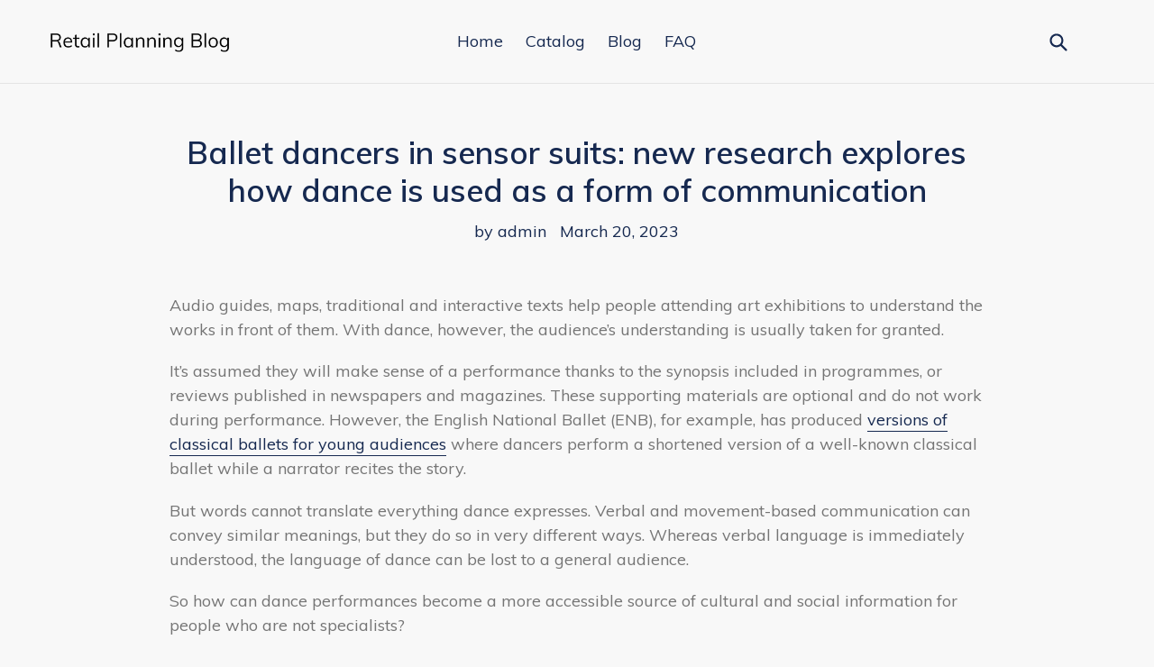

--- FILE ---
content_type: text/html; charset=utf-8
request_url: https://retailplanningblog.com/blogs/feed/ballet-dancers-in-sensor-suits-new-research-explores-how-dance-is-used-as-a-form-of-communication
body_size: 15172
content:
<!doctype html>
<!--[if IE 9]> <html class="ie9 no-js" lang="en"> <![endif]-->
<!--[if (gt IE 9)|!(IE)]><!--> <html class="no-js" lang="en"> <!--<![endif]-->
<head>
  
  <meta name="p:domain_verify" content="c4f6ca3717dea38f12b7a034e5c1d4f5"/>
  
  <meta charset="utf-8">
  <meta http-equiv="X-UA-Compatible" content="IE=edge,chrome=1">
  <meta name="viewport" content="width=device-width,initial-scale=1">
  <meta name="theme-color" content="#ff574f">
  <link rel="canonical" href="https://retailplanningblog.com/blogs/feed/ballet-dancers-in-sensor-suits-new-research-explores-how-dance-is-used-as-a-form-of-communication">

  

  
  <title>
    Ballet dancers in sensor suits: new research explores how dance is use
    
    
    
      &ndash; Retail Planning Blog
    
  </title>

  
    <meta name="description" content="Audio guides, maps, traditional and interactive texts help people attending art exhibitions to understand the works in front of them. With dance, however, the audience’s understanding is usually taken for granted. It’s assumed they will make sense of a performance thanks to the synopsis included in programmes, or revie">
  

  <!-- /snippets/social-meta-tags.liquid -->




<meta property="og:site_name" content="Retail Planning Blog">
<meta property="og:url" content="https://retailplanningblog.com/blogs/feed/ballet-dancers-in-sensor-suits-new-research-explores-how-dance-is-used-as-a-form-of-communication">
<meta property="og:title" content="Ballet dancers in sensor suits: new research explores how dance is used as a form of communication">
<meta property="og:type" content="article">
<meta property="og:description" content="Audio guides, maps, traditional and interactive texts help people attending art exhibitions to understand the works in front of them. With dance, however, the audience’s understanding is usually taken for granted.

It’s assumed they will make sense of a performance thanks to the synopsis included in programmes, or reviews published in newspapers and magazines. These supporting materials are optional and do not work during performance. However, the English National Ballet (ENB), for example, has produced versions of classical ballets for young audiences where dancers perform a shortened version of a well-known classical ballet while a narrator recites the story.

But words cannot translate everything dance expresses. Verbal and movement-based communication can convey similar meanings, but they do so in very different ways. Whereas verbal language is immediately understood, the language of dance can be lost to a general audience.

So how can dance performances become a more accessible source of cultural and social information for people who are not specialists?

Detecting communication

Our research group focuses on Kinesemiotics, the study of meaning made by movement, an area we are developing. Our project, called The Knesemiotic Body, is carried out at Loughborough University in collaboration with researchers at the University of Bremen and the ENB.

The Functional Grammar of Dance (FGD) explains how body parts create meaning by interacting with the space and the people surrounding dancers in a performance. We used it to annotate and interpret data collected from live dance rehearsals.

The FGD draws on linguistics and semiotic theories (how people communicate through signs) and is based on “projections”. Projections are the trajectories designed by dancers when extending their body parts towards meaningful portions of the performance space.

Projections connect extended body parts to surrounding people or objects, creating a meaningful visual interaction. Imagine a dancer moving towards a lake, painted on the backdrop of a stage. They extend an arm forward towards the lake and a leg backwards towards a stage prop representing a shed. That extended arm will mean “going to lake” while the leg will mean “coming from shed”.


            
            
              English National Ballet’s Junor Souza and Rebecca Blenkinsop wearing special movement sensors.
              M Zecca / Kinesemiotic Body website, Author provided
            
          

Projections can also be directed to the audience creating an “involving” effect. This is achieved, for example, when a dancer extends their arms towards the audience while facing them with their face and torso. This looks as if they are addressing them directly, acknowledging their presence and breaking the invisible wall between them.

Projections are like speech bubbles made by movement. Our research captured them through sensor suits that dancers wear during our data collection and we decoded them using the FGD. When we annotate the data produced by the suits, we basically fill those speech bubbles with meaning that people can understand without having background knowledge of dance. Our recordings and annotations capture not only movements, but also the intended meaning behind them.

During our sessions, we worked with two pairs of fantastic dancers: Junor Souza and Rebecca Blenkinsop from the ENB, and school graduates Elizabeth Riley and Jamie Constance.

We have achieved interesting results. By annotating choreography with our system, it is possible to discover patterns of movement-based communication. These patterns may not be immediately visible to the naked eye, but clearly inform the message the audience perceives.

We also found out that it is possible to study how movement patterns work in relation to costumes, which is especially interesting when choreographers experiment with innovative clothing and props.  

For example, we worked on the effects of movement combined with elastic cloth that covered a dancer’s body almost entirely.  This highlighted how a particular type of costume choice would impact on the expressive potential of movement.



Our data also highlighted how dancers playing the same role can create different versions of the same character according to variations they make in performing projections. For example, one dancer might decide to engage more with the audience than another by performing more projections that directly address the viewers.

We can also check how a dancer manages physical balance during a performance in relation to these projections, which is particularly clear in their legwork and footwork. This type of information can be particularly helpful for physical rehabilitation. 

An injury can deeply affect a dancer’s or an athlete’s ability to manage body balance and our annotation highlighted the specific choices a dancer makes when managing it. The information provided by our data annotation can therefore provide valuable information on how a dancer works towards recovery. 

In future our work will look at whether specific projections can help audiences with different degrees of familiarity with dance to engage with a dance performance more easily.
Arianna Maiorani receives funding from AHRC. Chun Liu does not work for, consult, own shares in or receive funding from any company or organisation that would benefit from this article, and has disclosed no relevant affiliations beyond their academic appointment.">

<meta property="og:image" content="http://retailplanningblog.com/cdn/shop/articles/48729c4debdf6743b7e440e79a9deff3_1200x1200.png?v=1679332524">
<meta property="og:image:secure_url" content="https://retailplanningblog.com/cdn/shop/articles/48729c4debdf6743b7e440e79a9deff3_1200x1200.png?v=1679332524">


<meta name="twitter:card" content="summary_large_image">
<meta name="twitter:title" content="Ballet dancers in sensor suits: new research explores how dance is used as a form of communication">
<meta name="twitter:description" content="Audio guides, maps, traditional and interactive texts help people attending art exhibitions to understand the works in front of them. With dance, however, the audience’s understanding is usually taken for granted.

It’s assumed they will make sense of a performance thanks to the synopsis included in programmes, or reviews published in newspapers and magazines. These supporting materials are optional and do not work during performance. However, the English National Ballet (ENB), for example, has produced versions of classical ballets for young audiences where dancers perform a shortened version of a well-known classical ballet while a narrator recites the story.

But words cannot translate everything dance expresses. Verbal and movement-based communication can convey similar meanings, but they do so in very different ways. Whereas verbal language is immediately understood, the language of dance can be lost to a general audience.

So how can dance performances become a more accessible source of cultural and social information for people who are not specialists?

Detecting communication

Our research group focuses on Kinesemiotics, the study of meaning made by movement, an area we are developing. Our project, called The Knesemiotic Body, is carried out at Loughborough University in collaboration with researchers at the University of Bremen and the ENB.

The Functional Grammar of Dance (FGD) explains how body parts create meaning by interacting with the space and the people surrounding dancers in a performance. We used it to annotate and interpret data collected from live dance rehearsals.

The FGD draws on linguistics and semiotic theories (how people communicate through signs) and is based on “projections”. Projections are the trajectories designed by dancers when extending their body parts towards meaningful portions of the performance space.

Projections connect extended body parts to surrounding people or objects, creating a meaningful visual interaction. Imagine a dancer moving towards a lake, painted on the backdrop of a stage. They extend an arm forward towards the lake and a leg backwards towards a stage prop representing a shed. That extended arm will mean “going to lake” while the leg will mean “coming from shed”.


            
            
              English National Ballet’s Junor Souza and Rebecca Blenkinsop wearing special movement sensors.
              M Zecca / Kinesemiotic Body website, Author provided
            
          

Projections can also be directed to the audience creating an “involving” effect. This is achieved, for example, when a dancer extends their arms towards the audience while facing them with their face and torso. This looks as if they are addressing them directly, acknowledging their presence and breaking the invisible wall between them.

Projections are like speech bubbles made by movement. Our research captured them through sensor suits that dancers wear during our data collection and we decoded them using the FGD. When we annotate the data produced by the suits, we basically fill those speech bubbles with meaning that people can understand without having background knowledge of dance. Our recordings and annotations capture not only movements, but also the intended meaning behind them.

During our sessions, we worked with two pairs of fantastic dancers: Junor Souza and Rebecca Blenkinsop from the ENB, and school graduates Elizabeth Riley and Jamie Constance.

We have achieved interesting results. By annotating choreography with our system, it is possible to discover patterns of movement-based communication. These patterns may not be immediately visible to the naked eye, but clearly inform the message the audience perceives.

We also found out that it is possible to study how movement patterns work in relation to costumes, which is especially interesting when choreographers experiment with innovative clothing and props.  

For example, we worked on the effects of movement combined with elastic cloth that covered a dancer’s body almost entirely.  This highlighted how a particular type of costume choice would impact on the expressive potential of movement.



Our data also highlighted how dancers playing the same role can create different versions of the same character according to variations they make in performing projections. For example, one dancer might decide to engage more with the audience than another by performing more projections that directly address the viewers.

We can also check how a dancer manages physical balance during a performance in relation to these projections, which is particularly clear in their legwork and footwork. This type of information can be particularly helpful for physical rehabilitation. 

An injury can deeply affect a dancer’s or an athlete’s ability to manage body balance and our annotation highlighted the specific choices a dancer makes when managing it. The information provided by our data annotation can therefore provide valuable information on how a dancer works towards recovery. 

In future our work will look at whether specific projections can help audiences with different degrees of familiarity with dance to engage with a dance performance more easily.
Arianna Maiorani receives funding from AHRC. Chun Liu does not work for, consult, own shares in or receive funding from any company or organisation that would benefit from this article, and has disclosed no relevant affiliations beyond their academic appointment.">


  <link href="//retailplanningblog.com/cdn/shop/t/2/assets/theme.scss.css?v=33431879205089106261656093007" rel="stylesheet" type="text/css" media="all" />
  

  <link href="//fonts.googleapis.com/css?family=Muli:400,700" rel="stylesheet" type="text/css" media="all" />


  

    <link href="//fonts.googleapis.com/css?family=Muli:600" rel="stylesheet" type="text/css" media="all" />
  



  <script>
    var theme = {
      strings: {
        addToCart: "Add to cart",
        soldOut: "Sold out",
        unavailable: "Unavailable",
        showMore: "Show More",
        showLess: "Show Less",
        addressError: "Error looking up that address",
        addressNoResults: "No results for that address",
        addressQueryLimit: "You have exceeded the Google API usage limit. Consider upgrading to a \u003ca href=\"https:\/\/developers.google.com\/maps\/premium\/usage-limits\"\u003ePremium Plan\u003c\/a\u003e.",
        authError: "There was a problem authenticating your Google Maps account."
      },
      moneyFormat: "${{amount}}"
    }

    document.documentElement.className = document.documentElement.className.replace('no-js', 'js');
  </script>

  <!--[if (lte IE 9) ]><script src="//retailplanningblog.com/cdn/shop/t/2/assets/match-media.min.js?v=22265819453975888031552573975" type="text/javascript"></script><![endif]-->

  

  <!--[if (gt IE 9)|!(IE)]><!--><script src="//retailplanningblog.com/cdn/shop/t/2/assets/lazysizes.js?v=68441465964607740661552573975" async="async"></script><!--<![endif]-->
  <!--[if lte IE 9]><script src="//retailplanningblog.com/cdn/shop/t/2/assets/lazysizes.min.js?v=182"></script><![endif]-->

  <!--[if (gt IE 9)|!(IE)]><!--><script src="//retailplanningblog.com/cdn/shop/t/2/assets/vendor.js?v=136118274122071307521552573976" defer="defer"></script><!--<![endif]-->
  <!--[if lte IE 9]><script src="//retailplanningblog.com/cdn/shop/t/2/assets/vendor.js?v=136118274122071307521552573976"></script><![endif]-->

  <!--[if (gt IE 9)|!(IE)]><!--><script src="//retailplanningblog.com/cdn/shop/t/2/assets/theme.js?v=175072609754299674291552573976" defer="defer"></script><!--<![endif]-->
  <!--[if lte IE 9]><script src="//retailplanningblog.com/cdn/shop/t/2/assets/theme.js?v=175072609754299674291552573976"></script><![endif]-->

  <script>window.performance && window.performance.mark && window.performance.mark('shopify.content_for_header.start');</script><meta id="shopify-digital-wallet" name="shopify-digital-wallet" content="/2086043694/digital_wallets/dialog">
<link rel="alternate" type="application/atom+xml" title="Feed" href="/blogs/feed.atom" />
<script async="async" src="/checkouts/internal/preloads.js?locale=en-US"></script>
<script id="shopify-features" type="application/json">{"accessToken":"6abbf3acf4d4d5a0eaf7f5d0b937ccbb","betas":["rich-media-storefront-analytics"],"domain":"retailplanningblog.com","predictiveSearch":true,"shopId":2086043694,"locale":"en"}</script>
<script>var Shopify = Shopify || {};
Shopify.shop = "retailplanningblog.myshopify.com";
Shopify.locale = "en";
Shopify.currency = {"active":"USD","rate":"1.0"};
Shopify.country = "US";
Shopify.theme = {"name":"debut-customized-08mar2019-0611am","id":34935537710,"schema_name":"Debut","schema_version":"2.2.1","theme_store_id":null,"role":"main"};
Shopify.theme.handle = "null";
Shopify.theme.style = {"id":null,"handle":null};
Shopify.cdnHost = "retailplanningblog.com/cdn";
Shopify.routes = Shopify.routes || {};
Shopify.routes.root = "/";</script>
<script type="module">!function(o){(o.Shopify=o.Shopify||{}).modules=!0}(window);</script>
<script>!function(o){function n(){var o=[];function n(){o.push(Array.prototype.slice.apply(arguments))}return n.q=o,n}var t=o.Shopify=o.Shopify||{};t.loadFeatures=n(),t.autoloadFeatures=n()}(window);</script>
<script id="shop-js-analytics" type="application/json">{"pageType":"article"}</script>
<script defer="defer" async type="module" src="//retailplanningblog.com/cdn/shopifycloud/shop-js/modules/v2/client.init-shop-cart-sync_BT-GjEfc.en.esm.js"></script>
<script defer="defer" async type="module" src="//retailplanningblog.com/cdn/shopifycloud/shop-js/modules/v2/chunk.common_D58fp_Oc.esm.js"></script>
<script defer="defer" async type="module" src="//retailplanningblog.com/cdn/shopifycloud/shop-js/modules/v2/chunk.modal_xMitdFEc.esm.js"></script>
<script type="module">
  await import("//retailplanningblog.com/cdn/shopifycloud/shop-js/modules/v2/client.init-shop-cart-sync_BT-GjEfc.en.esm.js");
await import("//retailplanningblog.com/cdn/shopifycloud/shop-js/modules/v2/chunk.common_D58fp_Oc.esm.js");
await import("//retailplanningblog.com/cdn/shopifycloud/shop-js/modules/v2/chunk.modal_xMitdFEc.esm.js");

  window.Shopify.SignInWithShop?.initShopCartSync?.({"fedCMEnabled":true,"windoidEnabled":true});

</script>
<script id="__st">var __st={"a":2086043694,"offset":-18000,"reqid":"ad67212b-beaf-43eb-877d-a3d465a2395a-1769403373","pageurl":"retailplanningblog.com\/blogs\/feed\/ballet-dancers-in-sensor-suits-new-research-explores-how-dance-is-used-as-a-form-of-communication","s":"articles-557009240110","u":"f647c5b049ff","p":"article","rtyp":"article","rid":557009240110};</script>
<script>window.ShopifyPaypalV4VisibilityTracking = true;</script>
<script id="captcha-bootstrap">!function(){'use strict';const t='contact',e='account',n='new_comment',o=[[t,t],['blogs',n],['comments',n],[t,'customer']],c=[[e,'customer_login'],[e,'guest_login'],[e,'recover_customer_password'],[e,'create_customer']],r=t=>t.map((([t,e])=>`form[action*='/${t}']:not([data-nocaptcha='true']) input[name='form_type'][value='${e}']`)).join(','),a=t=>()=>t?[...document.querySelectorAll(t)].map((t=>t.form)):[];function s(){const t=[...o],e=r(t);return a(e)}const i='password',u='form_key',d=['recaptcha-v3-token','g-recaptcha-response','h-captcha-response',i],f=()=>{try{return window.sessionStorage}catch{return}},m='__shopify_v',_=t=>t.elements[u];function p(t,e,n=!1){try{const o=window.sessionStorage,c=JSON.parse(o.getItem(e)),{data:r}=function(t){const{data:e,action:n}=t;return t[m]||n?{data:e,action:n}:{data:t,action:n}}(c);for(const[e,n]of Object.entries(r))t.elements[e]&&(t.elements[e].value=n);n&&o.removeItem(e)}catch(o){console.error('form repopulation failed',{error:o})}}const l='form_type',E='cptcha';function T(t){t.dataset[E]=!0}const w=window,h=w.document,L='Shopify',v='ce_forms',y='captcha';let A=!1;((t,e)=>{const n=(g='f06e6c50-85a8-45c8-87d0-21a2b65856fe',I='https://cdn.shopify.com/shopifycloud/storefront-forms-hcaptcha/ce_storefront_forms_captcha_hcaptcha.v1.5.2.iife.js',D={infoText:'Protected by hCaptcha',privacyText:'Privacy',termsText:'Terms'},(t,e,n)=>{const o=w[L][v],c=o.bindForm;if(c)return c(t,g,e,D).then(n);var r;o.q.push([[t,g,e,D],n]),r=I,A||(h.body.append(Object.assign(h.createElement('script'),{id:'captcha-provider',async:!0,src:r})),A=!0)});var g,I,D;w[L]=w[L]||{},w[L][v]=w[L][v]||{},w[L][v].q=[],w[L][y]=w[L][y]||{},w[L][y].protect=function(t,e){n(t,void 0,e),T(t)},Object.freeze(w[L][y]),function(t,e,n,w,h,L){const[v,y,A,g]=function(t,e,n){const i=e?o:[],u=t?c:[],d=[...i,...u],f=r(d),m=r(i),_=r(d.filter((([t,e])=>n.includes(e))));return[a(f),a(m),a(_),s()]}(w,h,L),I=t=>{const e=t.target;return e instanceof HTMLFormElement?e:e&&e.form},D=t=>v().includes(t);t.addEventListener('submit',(t=>{const e=I(t);if(!e)return;const n=D(e)&&!e.dataset.hcaptchaBound&&!e.dataset.recaptchaBound,o=_(e),c=g().includes(e)&&(!o||!o.value);(n||c)&&t.preventDefault(),c&&!n&&(function(t){try{if(!f())return;!function(t){const e=f();if(!e)return;const n=_(t);if(!n)return;const o=n.value;o&&e.removeItem(o)}(t);const e=Array.from(Array(32),(()=>Math.random().toString(36)[2])).join('');!function(t,e){_(t)||t.append(Object.assign(document.createElement('input'),{type:'hidden',name:u})),t.elements[u].value=e}(t,e),function(t,e){const n=f();if(!n)return;const o=[...t.querySelectorAll(`input[type='${i}']`)].map((({name:t})=>t)),c=[...d,...o],r={};for(const[a,s]of new FormData(t).entries())c.includes(a)||(r[a]=s);n.setItem(e,JSON.stringify({[m]:1,action:t.action,data:r}))}(t,e)}catch(e){console.error('failed to persist form',e)}}(e),e.submit())}));const S=(t,e)=>{t&&!t.dataset[E]&&(n(t,e.some((e=>e===t))),T(t))};for(const o of['focusin','change'])t.addEventListener(o,(t=>{const e=I(t);D(e)&&S(e,y())}));const B=e.get('form_key'),M=e.get(l),P=B&&M;t.addEventListener('DOMContentLoaded',(()=>{const t=y();if(P)for(const e of t)e.elements[l].value===M&&p(e,B);[...new Set([...A(),...v().filter((t=>'true'===t.dataset.shopifyCaptcha))])].forEach((e=>S(e,t)))}))}(h,new URLSearchParams(w.location.search),n,t,e,['guest_login'])})(!0,!0)}();</script>
<script integrity="sha256-4kQ18oKyAcykRKYeNunJcIwy7WH5gtpwJnB7kiuLZ1E=" data-source-attribution="shopify.loadfeatures" defer="defer" src="//retailplanningblog.com/cdn/shopifycloud/storefront/assets/storefront/load_feature-a0a9edcb.js" crossorigin="anonymous"></script>
<script data-source-attribution="shopify.dynamic_checkout.dynamic.init">var Shopify=Shopify||{};Shopify.PaymentButton=Shopify.PaymentButton||{isStorefrontPortableWallets:!0,init:function(){window.Shopify.PaymentButton.init=function(){};var t=document.createElement("script");t.src="https://retailplanningblog.com/cdn/shopifycloud/portable-wallets/latest/portable-wallets.en.js",t.type="module",document.head.appendChild(t)}};
</script>
<script data-source-attribution="shopify.dynamic_checkout.buyer_consent">
  function portableWalletsHideBuyerConsent(e){var t=document.getElementById("shopify-buyer-consent"),n=document.getElementById("shopify-subscription-policy-button");t&&n&&(t.classList.add("hidden"),t.setAttribute("aria-hidden","true"),n.removeEventListener("click",e))}function portableWalletsShowBuyerConsent(e){var t=document.getElementById("shopify-buyer-consent"),n=document.getElementById("shopify-subscription-policy-button");t&&n&&(t.classList.remove("hidden"),t.removeAttribute("aria-hidden"),n.addEventListener("click",e))}window.Shopify?.PaymentButton&&(window.Shopify.PaymentButton.hideBuyerConsent=portableWalletsHideBuyerConsent,window.Shopify.PaymentButton.showBuyerConsent=portableWalletsShowBuyerConsent);
</script>
<script data-source-attribution="shopify.dynamic_checkout.cart.bootstrap">document.addEventListener("DOMContentLoaded",(function(){function t(){return document.querySelector("shopify-accelerated-checkout-cart, shopify-accelerated-checkout")}if(t())Shopify.PaymentButton.init();else{new MutationObserver((function(e,n){t()&&(Shopify.PaymentButton.init(),n.disconnect())})).observe(document.body,{childList:!0,subtree:!0})}}));
</script>

<script>window.performance && window.performance.mark && window.performance.mark('shopify.content_for_header.end');</script>
<link href="https://monorail-edge.shopifysvc.com" rel="dns-prefetch">
<script>(function(){if ("sendBeacon" in navigator && "performance" in window) {try {var session_token_from_headers = performance.getEntriesByType('navigation')[0].serverTiming.find(x => x.name == '_s').description;} catch {var session_token_from_headers = undefined;}var session_cookie_matches = document.cookie.match(/_shopify_s=([^;]*)/);var session_token_from_cookie = session_cookie_matches && session_cookie_matches.length === 2 ? session_cookie_matches[1] : "";var session_token = session_token_from_headers || session_token_from_cookie || "";function handle_abandonment_event(e) {var entries = performance.getEntries().filter(function(entry) {return /monorail-edge.shopifysvc.com/.test(entry.name);});if (!window.abandonment_tracked && entries.length === 0) {window.abandonment_tracked = true;var currentMs = Date.now();var navigation_start = performance.timing.navigationStart;var payload = {shop_id: 2086043694,url: window.location.href,navigation_start,duration: currentMs - navigation_start,session_token,page_type: "article"};window.navigator.sendBeacon("https://monorail-edge.shopifysvc.com/v1/produce", JSON.stringify({schema_id: "online_store_buyer_site_abandonment/1.1",payload: payload,metadata: {event_created_at_ms: currentMs,event_sent_at_ms: currentMs}}));}}window.addEventListener('pagehide', handle_abandonment_event);}}());</script>
<script id="web-pixels-manager-setup">(function e(e,d,r,n,o){if(void 0===o&&(o={}),!Boolean(null===(a=null===(i=window.Shopify)||void 0===i?void 0:i.analytics)||void 0===a?void 0:a.replayQueue)){var i,a;window.Shopify=window.Shopify||{};var t=window.Shopify;t.analytics=t.analytics||{};var s=t.analytics;s.replayQueue=[],s.publish=function(e,d,r){return s.replayQueue.push([e,d,r]),!0};try{self.performance.mark("wpm:start")}catch(e){}var l=function(){var e={modern:/Edge?\/(1{2}[4-9]|1[2-9]\d|[2-9]\d{2}|\d{4,})\.\d+(\.\d+|)|Firefox\/(1{2}[4-9]|1[2-9]\d|[2-9]\d{2}|\d{4,})\.\d+(\.\d+|)|Chrom(ium|e)\/(9{2}|\d{3,})\.\d+(\.\d+|)|(Maci|X1{2}).+ Version\/(15\.\d+|(1[6-9]|[2-9]\d|\d{3,})\.\d+)([,.]\d+|)( \(\w+\)|)( Mobile\/\w+|) Safari\/|Chrome.+OPR\/(9{2}|\d{3,})\.\d+\.\d+|(CPU[ +]OS|iPhone[ +]OS|CPU[ +]iPhone|CPU IPhone OS|CPU iPad OS)[ +]+(15[._]\d+|(1[6-9]|[2-9]\d|\d{3,})[._]\d+)([._]\d+|)|Android:?[ /-](13[3-9]|1[4-9]\d|[2-9]\d{2}|\d{4,})(\.\d+|)(\.\d+|)|Android.+Firefox\/(13[5-9]|1[4-9]\d|[2-9]\d{2}|\d{4,})\.\d+(\.\d+|)|Android.+Chrom(ium|e)\/(13[3-9]|1[4-9]\d|[2-9]\d{2}|\d{4,})\.\d+(\.\d+|)|SamsungBrowser\/([2-9]\d|\d{3,})\.\d+/,legacy:/Edge?\/(1[6-9]|[2-9]\d|\d{3,})\.\d+(\.\d+|)|Firefox\/(5[4-9]|[6-9]\d|\d{3,})\.\d+(\.\d+|)|Chrom(ium|e)\/(5[1-9]|[6-9]\d|\d{3,})\.\d+(\.\d+|)([\d.]+$|.*Safari\/(?![\d.]+ Edge\/[\d.]+$))|(Maci|X1{2}).+ Version\/(10\.\d+|(1[1-9]|[2-9]\d|\d{3,})\.\d+)([,.]\d+|)( \(\w+\)|)( Mobile\/\w+|) Safari\/|Chrome.+OPR\/(3[89]|[4-9]\d|\d{3,})\.\d+\.\d+|(CPU[ +]OS|iPhone[ +]OS|CPU[ +]iPhone|CPU IPhone OS|CPU iPad OS)[ +]+(10[._]\d+|(1[1-9]|[2-9]\d|\d{3,})[._]\d+)([._]\d+|)|Android:?[ /-](13[3-9]|1[4-9]\d|[2-9]\d{2}|\d{4,})(\.\d+|)(\.\d+|)|Mobile Safari.+OPR\/([89]\d|\d{3,})\.\d+\.\d+|Android.+Firefox\/(13[5-9]|1[4-9]\d|[2-9]\d{2}|\d{4,})\.\d+(\.\d+|)|Android.+Chrom(ium|e)\/(13[3-9]|1[4-9]\d|[2-9]\d{2}|\d{4,})\.\d+(\.\d+|)|Android.+(UC? ?Browser|UCWEB|U3)[ /]?(15\.([5-9]|\d{2,})|(1[6-9]|[2-9]\d|\d{3,})\.\d+)\.\d+|SamsungBrowser\/(5\.\d+|([6-9]|\d{2,})\.\d+)|Android.+MQ{2}Browser\/(14(\.(9|\d{2,})|)|(1[5-9]|[2-9]\d|\d{3,})(\.\d+|))(\.\d+|)|K[Aa][Ii]OS\/(3\.\d+|([4-9]|\d{2,})\.\d+)(\.\d+|)/},d=e.modern,r=e.legacy,n=navigator.userAgent;return n.match(d)?"modern":n.match(r)?"legacy":"unknown"}(),u="modern"===l?"modern":"legacy",c=(null!=n?n:{modern:"",legacy:""})[u],f=function(e){return[e.baseUrl,"/wpm","/b",e.hashVersion,"modern"===e.buildTarget?"m":"l",".js"].join("")}({baseUrl:d,hashVersion:r,buildTarget:u}),m=function(e){var d=e.version,r=e.bundleTarget,n=e.surface,o=e.pageUrl,i=e.monorailEndpoint;return{emit:function(e){var a=e.status,t=e.errorMsg,s=(new Date).getTime(),l=JSON.stringify({metadata:{event_sent_at_ms:s},events:[{schema_id:"web_pixels_manager_load/3.1",payload:{version:d,bundle_target:r,page_url:o,status:a,surface:n,error_msg:t},metadata:{event_created_at_ms:s}}]});if(!i)return console&&console.warn&&console.warn("[Web Pixels Manager] No Monorail endpoint provided, skipping logging."),!1;try{return self.navigator.sendBeacon.bind(self.navigator)(i,l)}catch(e){}var u=new XMLHttpRequest;try{return u.open("POST",i,!0),u.setRequestHeader("Content-Type","text/plain"),u.send(l),!0}catch(e){return console&&console.warn&&console.warn("[Web Pixels Manager] Got an unhandled error while logging to Monorail."),!1}}}}({version:r,bundleTarget:l,surface:e.surface,pageUrl:self.location.href,monorailEndpoint:e.monorailEndpoint});try{o.browserTarget=l,function(e){var d=e.src,r=e.async,n=void 0===r||r,o=e.onload,i=e.onerror,a=e.sri,t=e.scriptDataAttributes,s=void 0===t?{}:t,l=document.createElement("script"),u=document.querySelector("head"),c=document.querySelector("body");if(l.async=n,l.src=d,a&&(l.integrity=a,l.crossOrigin="anonymous"),s)for(var f in s)if(Object.prototype.hasOwnProperty.call(s,f))try{l.dataset[f]=s[f]}catch(e){}if(o&&l.addEventListener("load",o),i&&l.addEventListener("error",i),u)u.appendChild(l);else{if(!c)throw new Error("Did not find a head or body element to append the script");c.appendChild(l)}}({src:f,async:!0,onload:function(){if(!function(){var e,d;return Boolean(null===(d=null===(e=window.Shopify)||void 0===e?void 0:e.analytics)||void 0===d?void 0:d.initialized)}()){var d=window.webPixelsManager.init(e)||void 0;if(d){var r=window.Shopify.analytics;r.replayQueue.forEach((function(e){var r=e[0],n=e[1],o=e[2];d.publishCustomEvent(r,n,o)})),r.replayQueue=[],r.publish=d.publishCustomEvent,r.visitor=d.visitor,r.initialized=!0}}},onerror:function(){return m.emit({status:"failed",errorMsg:"".concat(f," has failed to load")})},sri:function(e){var d=/^sha384-[A-Za-z0-9+/=]+$/;return"string"==typeof e&&d.test(e)}(c)?c:"",scriptDataAttributes:o}),m.emit({status:"loading"})}catch(e){m.emit({status:"failed",errorMsg:(null==e?void 0:e.message)||"Unknown error"})}}})({shopId: 2086043694,storefrontBaseUrl: "https://retailplanningblog.com",extensionsBaseUrl: "https://extensions.shopifycdn.com/cdn/shopifycloud/web-pixels-manager",monorailEndpoint: "https://monorail-edge.shopifysvc.com/unstable/produce_batch",surface: "storefront-renderer",enabledBetaFlags: ["2dca8a86"],webPixelsConfigList: [{"id":"shopify-app-pixel","configuration":"{}","eventPayloadVersion":"v1","runtimeContext":"STRICT","scriptVersion":"0450","apiClientId":"shopify-pixel","type":"APP","privacyPurposes":["ANALYTICS","MARKETING"]},{"id":"shopify-custom-pixel","eventPayloadVersion":"v1","runtimeContext":"LAX","scriptVersion":"0450","apiClientId":"shopify-pixel","type":"CUSTOM","privacyPurposes":["ANALYTICS","MARKETING"]}],isMerchantRequest: false,initData: {"shop":{"name":"Retail Planning Blog","paymentSettings":{"currencyCode":"USD"},"myshopifyDomain":"retailplanningblog.myshopify.com","countryCode":"US","storefrontUrl":"https:\/\/retailplanningblog.com"},"customer":null,"cart":null,"checkout":null,"productVariants":[],"purchasingCompany":null},},"https://retailplanningblog.com/cdn","fcfee988w5aeb613cpc8e4bc33m6693e112",{"modern":"","legacy":""},{"shopId":"2086043694","storefrontBaseUrl":"https:\/\/retailplanningblog.com","extensionBaseUrl":"https:\/\/extensions.shopifycdn.com\/cdn\/shopifycloud\/web-pixels-manager","surface":"storefront-renderer","enabledBetaFlags":"[\"2dca8a86\"]","isMerchantRequest":"false","hashVersion":"fcfee988w5aeb613cpc8e4bc33m6693e112","publish":"custom","events":"[[\"page_viewed\",{}]]"});</script><script>
  window.ShopifyAnalytics = window.ShopifyAnalytics || {};
  window.ShopifyAnalytics.meta = window.ShopifyAnalytics.meta || {};
  window.ShopifyAnalytics.meta.currency = 'USD';
  var meta = {"page":{"pageType":"article","resourceType":"article","resourceId":557009240110,"requestId":"ad67212b-beaf-43eb-877d-a3d465a2395a-1769403373"}};
  for (var attr in meta) {
    window.ShopifyAnalytics.meta[attr] = meta[attr];
  }
</script>
<script class="analytics">
  (function () {
    var customDocumentWrite = function(content) {
      var jquery = null;

      if (window.jQuery) {
        jquery = window.jQuery;
      } else if (window.Checkout && window.Checkout.$) {
        jquery = window.Checkout.$;
      }

      if (jquery) {
        jquery('body').append(content);
      }
    };

    var hasLoggedConversion = function(token) {
      if (token) {
        return document.cookie.indexOf('loggedConversion=' + token) !== -1;
      }
      return false;
    }

    var setCookieIfConversion = function(token) {
      if (token) {
        var twoMonthsFromNow = new Date(Date.now());
        twoMonthsFromNow.setMonth(twoMonthsFromNow.getMonth() + 2);

        document.cookie = 'loggedConversion=' + token + '; expires=' + twoMonthsFromNow;
      }
    }

    var trekkie = window.ShopifyAnalytics.lib = window.trekkie = window.trekkie || [];
    if (trekkie.integrations) {
      return;
    }
    trekkie.methods = [
      'identify',
      'page',
      'ready',
      'track',
      'trackForm',
      'trackLink'
    ];
    trekkie.factory = function(method) {
      return function() {
        var args = Array.prototype.slice.call(arguments);
        args.unshift(method);
        trekkie.push(args);
        return trekkie;
      };
    };
    for (var i = 0; i < trekkie.methods.length; i++) {
      var key = trekkie.methods[i];
      trekkie[key] = trekkie.factory(key);
    }
    trekkie.load = function(config) {
      trekkie.config = config || {};
      trekkie.config.initialDocumentCookie = document.cookie;
      var first = document.getElementsByTagName('script')[0];
      var script = document.createElement('script');
      script.type = 'text/javascript';
      script.onerror = function(e) {
        var scriptFallback = document.createElement('script');
        scriptFallback.type = 'text/javascript';
        scriptFallback.onerror = function(error) {
                var Monorail = {
      produce: function produce(monorailDomain, schemaId, payload) {
        var currentMs = new Date().getTime();
        var event = {
          schema_id: schemaId,
          payload: payload,
          metadata: {
            event_created_at_ms: currentMs,
            event_sent_at_ms: currentMs
          }
        };
        return Monorail.sendRequest("https://" + monorailDomain + "/v1/produce", JSON.stringify(event));
      },
      sendRequest: function sendRequest(endpointUrl, payload) {
        // Try the sendBeacon API
        if (window && window.navigator && typeof window.navigator.sendBeacon === 'function' && typeof window.Blob === 'function' && !Monorail.isIos12()) {
          var blobData = new window.Blob([payload], {
            type: 'text/plain'
          });

          if (window.navigator.sendBeacon(endpointUrl, blobData)) {
            return true;
          } // sendBeacon was not successful

        } // XHR beacon

        var xhr = new XMLHttpRequest();

        try {
          xhr.open('POST', endpointUrl);
          xhr.setRequestHeader('Content-Type', 'text/plain');
          xhr.send(payload);
        } catch (e) {
          console.log(e);
        }

        return false;
      },
      isIos12: function isIos12() {
        return window.navigator.userAgent.lastIndexOf('iPhone; CPU iPhone OS 12_') !== -1 || window.navigator.userAgent.lastIndexOf('iPad; CPU OS 12_') !== -1;
      }
    };
    Monorail.produce('monorail-edge.shopifysvc.com',
      'trekkie_storefront_load_errors/1.1',
      {shop_id: 2086043694,
      theme_id: 34935537710,
      app_name: "storefront",
      context_url: window.location.href,
      source_url: "//retailplanningblog.com/cdn/s/trekkie.storefront.8d95595f799fbf7e1d32231b9a28fd43b70c67d3.min.js"});

        };
        scriptFallback.async = true;
        scriptFallback.src = '//retailplanningblog.com/cdn/s/trekkie.storefront.8d95595f799fbf7e1d32231b9a28fd43b70c67d3.min.js';
        first.parentNode.insertBefore(scriptFallback, first);
      };
      script.async = true;
      script.src = '//retailplanningblog.com/cdn/s/trekkie.storefront.8d95595f799fbf7e1d32231b9a28fd43b70c67d3.min.js';
      first.parentNode.insertBefore(script, first);
    };
    trekkie.load(
      {"Trekkie":{"appName":"storefront","development":false,"defaultAttributes":{"shopId":2086043694,"isMerchantRequest":null,"themeId":34935537710,"themeCityHash":"6801698591677275120","contentLanguage":"en","currency":"USD","eventMetadataId":"ec9c63b7-3064-486a-88c7-e7a71045f4dd"},"isServerSideCookieWritingEnabled":true,"monorailRegion":"shop_domain","enabledBetaFlags":["65f19447"]},"Session Attribution":{},"S2S":{"facebookCapiEnabled":false,"source":"trekkie-storefront-renderer","apiClientId":580111}}
    );

    var loaded = false;
    trekkie.ready(function() {
      if (loaded) return;
      loaded = true;

      window.ShopifyAnalytics.lib = window.trekkie;

      var originalDocumentWrite = document.write;
      document.write = customDocumentWrite;
      try { window.ShopifyAnalytics.merchantGoogleAnalytics.call(this); } catch(error) {};
      document.write = originalDocumentWrite;

      window.ShopifyAnalytics.lib.page(null,{"pageType":"article","resourceType":"article","resourceId":557009240110,"requestId":"ad67212b-beaf-43eb-877d-a3d465a2395a-1769403373","shopifyEmitted":true});

      var match = window.location.pathname.match(/checkouts\/(.+)\/(thank_you|post_purchase)/)
      var token = match? match[1]: undefined;
      if (!hasLoggedConversion(token)) {
        setCookieIfConversion(token);
        
      }
    });


        var eventsListenerScript = document.createElement('script');
        eventsListenerScript.async = true;
        eventsListenerScript.src = "//retailplanningblog.com/cdn/shopifycloud/storefront/assets/shop_events_listener-3da45d37.js";
        document.getElementsByTagName('head')[0].appendChild(eventsListenerScript);

})();</script>
<script
  defer
  src="https://retailplanningblog.com/cdn/shopifycloud/perf-kit/shopify-perf-kit-3.0.4.min.js"
  data-application="storefront-renderer"
  data-shop-id="2086043694"
  data-render-region="gcp-us-east1"
  data-page-type="article"
  data-theme-instance-id="34935537710"
  data-theme-name="Debut"
  data-theme-version="2.2.1"
  data-monorail-region="shop_domain"
  data-resource-timing-sampling-rate="10"
  data-shs="true"
  data-shs-beacon="true"
  data-shs-export-with-fetch="true"
  data-shs-logs-sample-rate="1"
  data-shs-beacon-endpoint="https://retailplanningblog.com/api/collect"
></script>
</head>

<body class="template-article">

  <a class="in-page-link visually-hidden skip-link" href="#MainContent">Skip to content</a>

  <div id="SearchDrawer" class="search-bar drawer drawer--top">
    <div class="search-bar__table">
      <div class="search-bar__table-cell search-bar__form-wrapper">
        <form class="search search-bar__form" action="/search" method="get" role="search">
          <button class="search-bar__submit search__submit btn--link" type="submit">
            <svg aria-hidden="true" focusable="false" role="presentation" class="icon icon-search" viewBox="0 0 37 40"><path d="M35.6 36l-9.8-9.8c4.1-5.4 3.6-13.2-1.3-18.1-5.4-5.4-14.2-5.4-19.7 0-5.4 5.4-5.4 14.2 0 19.7 2.6 2.6 6.1 4.1 9.8 4.1 3 0 5.9-1 8.3-2.8l9.8 9.8c.4.4.9.6 1.4.6s1-.2 1.4-.6c.9-.9.9-2.1.1-2.9zm-20.9-8.2c-2.6 0-5.1-1-7-2.9-3.9-3.9-3.9-10.1 0-14C9.6 9 12.2 8 14.7 8s5.1 1 7 2.9c3.9 3.9 3.9 10.1 0 14-1.9 1.9-4.4 2.9-7 2.9z"/></svg>
            <span class="icon__fallback-text">Submit</span>
          </button>
          <input class="search__input search-bar__input" type="search" name="q" value="" placeholder="Search" aria-label="Search">
        </form>
      </div>
      <div class="search-bar__table-cell text-right">
        <button type="button" class="btn--link search-bar__close js-drawer-close">
          <svg aria-hidden="true" focusable="false" role="presentation" class="icon icon-close" viewBox="0 0 37 40"><path d="M21.3 23l11-11c.8-.8.8-2 0-2.8-.8-.8-2-.8-2.8 0l-11 11-11-11c-.8-.8-2-.8-2.8 0-.8.8-.8 2 0 2.8l11 11-11 11c-.8.8-.8 2 0 2.8.4.4.9.6 1.4.6s1-.2 1.4-.6l11-11 11 11c.4.4.9.6 1.4.6s1-.2 1.4-.6c.8-.8.8-2 0-2.8l-11-11z"/></svg>
          <span class="icon__fallback-text">Close search</span>
        </button>
      </div>
    </div>
  </div>

  <div id="shopify-section-header" class="shopify-section">

<div data-section-id="header" data-section-type="header-section">
  <nav class="mobile-nav-wrapper medium-up--hide" role="navigation">
  <ul id="MobileNav" class="mobile-nav">
    
<li class="mobile-nav__item border-bottom">
        
          <a href="/" class="mobile-nav__link">
            Home
          </a>
        
      </li>
    
<li class="mobile-nav__item border-bottom">
        
          <a href="/collections/all" class="mobile-nav__link">
            Catalog
          </a>
        
      </li>
    
<li class="mobile-nav__item border-bottom">
        
          <a href="/blogs/news" class="mobile-nav__link">
            Blog
          </a>
        
      </li>
    
<li class="mobile-nav__item">
        
          <a href="/pages/frequently-asked-questions" class="mobile-nav__link">
            FAQ
          </a>
        
      </li>
    
  </ul>
</nav>

  

  <header class="site-header border-bottom logo--left" role="banner">
    <div class="grid grid--no-gutters grid--table">
      

      

      <div class="grid__item small--one-half medium-up--one-quarter logo-align--left">
        
        
          <div class="h2 site-header__logo" itemscope itemtype="http://schema.org/Organization">
        
          
<a href="/" itemprop="url" class="site-header__logo-image">
              
              <img class="lazyload js"
                   src="//retailplanningblog.com/cdn/shop/files/Retail_Planning_Blog_Muli_300x300.png?v=1613569984"
                   data-src="//retailplanningblog.com/cdn/shop/files/Retail_Planning_Blog_Muli_{width}x.png?v=1613569984"
                   data-widths="[180, 360, 540, 720, 900, 1080, 1296, 1512, 1728, 2048]"
                   data-aspectratio="3.240506329113924"
                   data-sizes="auto"
                   alt="Retail Planning Blog"
                   style="max-width: 200px">
              <noscript>
                
                <img src="//retailplanningblog.com/cdn/shop/files/Retail_Planning_Blog_Muli_200x.png?v=1613569984"
                     srcset="//retailplanningblog.com/cdn/shop/files/Retail_Planning_Blog_Muli_200x.png?v=1613569984 1x, //retailplanningblog.com/cdn/shop/files/Retail_Planning_Blog_Muli_200x@2x.png?v=1613569984 2x"
                     alt="Retail Planning Blog"
                     itemprop="logo"
                     style="max-width: 200px;">
              </noscript>
            </a>
          
        
          </div>
        
      </div>

      
        <nav class="grid__item medium-up--one-half small--hide" id="AccessibleNav" role="navigation">
          <ul class="site-nav list--inline " id="SiteNav">
  



    
      <li>
        <a href="/" class="site-nav__link site-nav__link--main">Home</a>
      </li>
    
  



    
      <li>
        <a href="/collections/all" class="site-nav__link site-nav__link--main">Catalog</a>
      </li>
    
  



    
      <li>
        <a href="/blogs/news" class="site-nav__link site-nav__link--main">Blog</a>
      </li>
    
  



    
      <li>
        <a href="/pages/frequently-asked-questions" class="site-nav__link site-nav__link--main">FAQ</a>
      </li>
    
  
</ul>

        </nav>
      

      <div class="grid__item small--one-half medium-up--one-quarter text-right site-header__icons">
        <div class="site-header__icons-wrapper">
          
            <div class="site-header__search small--hide">
              <form action="/search" method="get" class="search-header search" role="search">
  <input class="search-header__input search__input"
    type="search"
    name="q"
    placeholder="Search"
    aria-label="Search">
  <button class="search-header__submit search__submit btn--link" type="submit">
    <svg aria-hidden="true" focusable="false" role="presentation" class="icon icon-search" viewBox="0 0 37 40"><path d="M35.6 36l-9.8-9.8c4.1-5.4 3.6-13.2-1.3-18.1-5.4-5.4-14.2-5.4-19.7 0-5.4 5.4-5.4 14.2 0 19.7 2.6 2.6 6.1 4.1 9.8 4.1 3 0 5.9-1 8.3-2.8l9.8 9.8c.4.4.9.6 1.4.6s1-.2 1.4-.6c.9-.9.9-2.1.1-2.9zm-20.9-8.2c-2.6 0-5.1-1-7-2.9-3.9-3.9-3.9-10.1 0-14C9.6 9 12.2 8 14.7 8s5.1 1 7 2.9c3.9 3.9 3.9 10.1 0 14-1.9 1.9-4.4 2.9-7 2.9z"/></svg>
    <span class="icon__fallback-text">Submit</span>
  </button>
</form>

            </div>
          

          <button type="button" class="btn--link site-header__search-toggle js-drawer-open-top medium-up--hide">
            <svg aria-hidden="true" focusable="false" role="presentation" class="icon icon-search" viewBox="0 0 37 40"><path d="M35.6 36l-9.8-9.8c4.1-5.4 3.6-13.2-1.3-18.1-5.4-5.4-14.2-5.4-19.7 0-5.4 5.4-5.4 14.2 0 19.7 2.6 2.6 6.1 4.1 9.8 4.1 3 0 5.9-1 8.3-2.8l9.8 9.8c.4.4.9.6 1.4.6s1-.2 1.4-.6c.9-.9.9-2.1.1-2.9zm-20.9-8.2c-2.6 0-5.1-1-7-2.9-3.9-3.9-3.9-10.1 0-14C9.6 9 12.2 8 14.7 8s5.1 1 7 2.9c3.9 3.9 3.9 10.1 0 14-1.9 1.9-4.4 2.9-7 2.9z"/></svg>
            <span class="icon__fallback-text">Search</span>
          </button>

          

          
          
          
            <button type="button" class="btn--link site-header__menu js-mobile-nav-toggle mobile-nav--open">
              <svg aria-hidden="true" focusable="false" role="presentation" class="icon icon-hamburger" viewBox="0 0 37 40"><path d="M33.5 25h-30c-1.1 0-2-.9-2-2s.9-2 2-2h30c1.1 0 2 .9 2 2s-.9 2-2 2zm0-11.5h-30c-1.1 0-2-.9-2-2s.9-2 2-2h30c1.1 0 2 .9 2 2s-.9 2-2 2zm0 23h-30c-1.1 0-2-.9-2-2s.9-2 2-2h30c1.1 0 2 .9 2 2s-.9 2-2 2z"/></svg>
              <svg aria-hidden="true" focusable="false" role="presentation" class="icon icon-close" viewBox="0 0 37 40"><path d="M21.3 23l11-11c.8-.8.8-2 0-2.8-.8-.8-2-.8-2.8 0l-11 11-11-11c-.8-.8-2-.8-2.8 0-.8.8-.8 2 0 2.8l11 11-11 11c-.8.8-.8 2 0 2.8.4.4.9.6 1.4.6s1-.2 1.4-.6l11-11 11 11c.4.4.9.6 1.4.6s1-.2 1.4-.6c.8-.8.8-2 0-2.8l-11-11z"/></svg>
              <span class="icon__fallback-text">expand/collapse</span>
            </button>
          
        </div>

      </div>
    </div>
  </header>

  
</div>


</div>

  <div class="page-container" id="PageContainer">

    <main class="main-content" id="MainContent" role="main">
      





<article class="page-width" itemscope itemtype="http://schema.org/Article">
  <div class="grid">
    <div class="grid__item medium-up--five-sixths medium-up--push-one-twelfth">
      <div id="shopify-section-article-template" class="shopify-section"><div class="section-header text-center">
  <h1 class="article__title">Ballet dancers in sensor suits: new research explores how dance is used as a form of communication</h1>
  
    <span class="article__author">by admin</span>
  

  
    <span class="article__date">
      <time datetime="2023-03-20T17:15:24Z">March 20, 2023</time>
    </span>
  
</div>

<div class="rte" itemprop="articleBody">
  <p>Audio guides, maps, traditional and interactive texts help people attending art exhibitions to understand the works in front of them. With dance, however, the audience’s understanding is usually taken for granted.</p>

<p>It’s assumed they will make sense of a performance thanks to the synopsis included in programmes, or reviews published in newspapers and magazines. These supporting materials are optional and do not work during performance. However, the English National Ballet (ENB), for example, has produced <a target="_blank" rel="noopener" href="https://www.ballet.org.uk/production/my-first-ballet-sleeping-beauty/">versions of classical ballets for young audiences</a> where dancers perform a shortened version of a well-known classical ballet while a narrator recites the story.</p>

<p>But words cannot translate everything dance expresses. Verbal and movement-based communication can convey similar meanings, but they do so in very different ways. Whereas verbal language is immediately understood, the language of dance can be lost to a general audience.</p>

<p>So how can dance performances become a more accessible source of cultural and social information for people who are not specialists?</p>

<h2>Detecting communication</h2>

<p>Our research group focuses on <a target="_blank" rel="noopener" href="https://www.routledge.com/Kinesemiotics-Modelling-How-Choreographed-Movement-Means-in-Space/Maiorani/p/book/9780367641009">Kinesemiotics</a>, the study of meaning made by movement, an area we are developing. Our project, called <a target="_blank" rel="noopener" href="https://www.uni-bremen.de/en/fb-10/forschung/institute/bitt/forschung-und-lehre/multimodalitaetsforschung-in-bremen/projekte/kinesemiotic-body">The Knesemiotic Body</a>, is carried out at Loughborough University in collaboration with researchers at the University of Bremen and the ENB.</p>

<p><a target="_blank" rel="noopener" href="https://www.taylorfrancis.com/chapters/edit/10.4324/9781315621180-9/making-meaning-movement-functional-grammar-dance-movement-arianna-maiorani">The Functional Grammar of Dance</a> (FGD) explains how body parts create meaning by interacting with the space and the people surrounding dancers in a performance. We used it to annotate and interpret data collected from live dance rehearsals.</p>

<p>The FGD draws on linguistics and semiotic theories (how people communicate through signs) and is based on “projections”. Projections are the trajectories designed by dancers when extending their body parts towards meaningful portions of the performance space.</p>

<p>Projections connect extended body parts to surrounding people or objects, creating a meaningful visual interaction. Imagine a dancer moving towards a lake, painted on the backdrop of a stage. They extend an arm forward towards the lake and a leg backwards towards a stage prop representing a shed. That extended arm will mean “going to lake” while the leg will mean “coming from shed”.</p>

<figure>
            <img class="bqrUnknownImgSize" alt="Junor Souza and Rebecca Blenkinsop wear the black strappy sensors while dancing." data-orig-srcset="https://images.theconversation.com/files/514195/original/file-20230308-22-8lce0x.png?ixlib=rb-1.1.0&amp;q=45&amp;auto=format&amp;w=600&amp;h=450&amp;fit=crop&amp;dpr=1 600w, https://images.theconversation.com/files/514195/original/file-20230308-22-8lce0x.png?ixlib=rb-1.1.0&amp;q=30&amp;auto=format&amp;w=600&amp;h=450&amp;fit=crop&amp;dpr=2 1200w, https://images.theconversation.com/files/514195/original/file-20230308-22-8lce0x.png?ixlib=rb-1.1.0&amp;q=15&amp;auto=format&amp;w=600&amp;h=450&amp;fit=crop&amp;dpr=3 1800w, https://images.theconversation.com/files/514195/original/file-20230308-22-8lce0x.png?ixlib=rb-1.1.0&amp;q=45&amp;auto=format&amp;w=754&amp;h=566&amp;fit=crop&amp;dpr=1 754w, https://images.theconversation.com/files/514195/original/file-20230308-22-8lce0x.png?ixlib=rb-1.1.0&amp;q=30&amp;auto=format&amp;w=754&amp;h=566&amp;fit=crop&amp;dpr=2 1508w, https://images.theconversation.com/files/514195/original/file-20230308-22-8lce0x.png?ixlib=rb-1.1.0&amp;q=15&amp;auto=format&amp;w=754&amp;h=566&amp;fit=crop&amp;dpr=3 2262w" src="https://images.theconversation.com/files/514195/original/file-20230308-22-8lce0x.png?ixlib=rb-1.1.0&amp;q=15&amp;auto=format&amp;w=754&amp;h=566&amp;fit=crop&amp;dpr=3">
            <figcaption>
              <span>English National Ballet’s Junor Souza and Rebecca Blenkinsop wearing special movement sensors.</span>
              <span><span>M Zecca / Kinesemiotic Body website</span>, <span>Author provided</span></span>
            </figcaption>
          </figure>

<p>Projections can also be directed to the audience creating an “involving” effect. This is achieved, for example, when a dancer extends their arms towards the audience while facing them with their face and torso. This looks as if they are addressing them directly, acknowledging their presence and breaking the invisible wall between them.</p>

<p>Projections are like speech bubbles made by movement. Our research captured them through sensor suits that dancers wear during our data collection and we decoded them using the FGD. When we annotate the data produced by the suits, we basically fill those speech bubbles with meaning that people can understand without having background knowledge of dance. Our recordings and annotations capture not only movements, but also the intended meaning behind them.</p>

<p>During our sessions, we worked with two pairs of fantastic dancers: Junor Souza and Rebecca Blenkinsop from the ENB, and school graduates Elizabeth Riley and Jamie Constance.</p>

<p>We have achieved interesting results. By annotating choreography with our system, it is possible to discover patterns of movement-based communication. These patterns may not be immediately visible to the naked eye, but clearly inform the message the audience perceives.</p>

<p>We also found out that it is possible to study how movement patterns work in relation to costumes, which is especially interesting when choreographers experiment with innovative clothing and props.  </p>

<p>For example, we worked on the effects of movement combined with elastic cloth that covered a dancer’s body almost entirely.  This highlighted how a particular type of costume choice would impact on the expressive potential of movement.</p>



<p>Our data also highlighted how dancers playing the same role can create different versions of the same character according to variations they make in performing projections. For example, one dancer might decide to engage more with the audience than another by performing more projections that directly address the viewers.</p>

<p>We can also check how a dancer manages physical balance during a performance in relation to these projections, which is particularly clear in their legwork and footwork. This type of information can be particularly helpful for physical rehabilitation. </p>

<p>An injury can deeply affect a dancer’s or an athlete’s ability to manage body balance and our annotation highlighted the specific choices a dancer makes when managing it. The information provided by our data annotation can therefore provide valuable information on how a dancer works towards recovery. </p>

<p>In future our work will look at whether specific projections can help audiences with different degrees of familiarity with dance to engage with a dance performance more easily.</p>
<p><em><span>Arianna Maiorani receives funding from AHRC. </span></em></p><p><em><span>Chun Liu does not work for, consult, own shares in or receive funding from any company or organisation that would benefit from this article, and has disclosed no relevant affiliations beyond their academic appointment.</span></em></p>
</div>


  <!-- /snippets/social-sharing.liquid -->
<div class="social-sharing">

  
    <a target="_blank" href="//www.facebook.com/sharer.php?u=https://retailplanningblog.com/blogs/feed/ballet-dancers-in-sensor-suits-new-research-explores-how-dance-is-used-as-a-form-of-communication" class="btn btn--small btn--secondary btn--share share-facebook" title="Share on Facebook">
      <svg aria-hidden="true" focusable="false" role="presentation" class="icon icon-facebook" viewBox="0 0 20 20"><path fill="#444" d="M18.05.811q.439 0 .744.305t.305.744v16.637q0 .439-.305.744t-.744.305h-4.732v-7.221h2.415l.342-2.854h-2.757v-1.83q0-.659.293-1t1.073-.342h1.488V3.762q-.976-.098-2.171-.098-1.634 0-2.635.964t-1 2.72V9.47H7.951v2.854h2.415v7.221H1.413q-.439 0-.744-.305t-.305-.744V1.859q0-.439.305-.744T1.413.81H18.05z"/></svg>
      <span class="share-title" aria-hidden="true">Share</span>
      <span class="visually-hidden">Share on Facebook</span>
    </a>
  

  
    <a target="_blank" href="//twitter.com/share?text=Ballet%20dancers%20in%20sensor%20suits:%20new%20research%20explores%20how%20dance%20is%20used%20as%20a%20form%20of%20communication&amp;url=https://retailplanningblog.com/blogs/feed/ballet-dancers-in-sensor-suits-new-research-explores-how-dance-is-used-as-a-form-of-communication" class="btn btn--small btn--secondary btn--share share-twitter" title="Tweet on Twitter">
      <svg aria-hidden="true" focusable="false" role="presentation" class="icon icon-twitter" viewBox="0 0 20 20"><path fill="#444" d="M19.551 4.208q-.815 1.202-1.956 2.038 0 .082.02.255t.02.255q0 1.589-.469 3.179t-1.426 3.036-2.272 2.567-3.158 1.793-3.963.672q-3.301 0-6.031-1.773.571.041.937.041 2.751 0 4.911-1.671-1.284-.02-2.292-.784T2.456 11.85q.346.082.754.082.55 0 1.039-.163-1.365-.285-2.262-1.365T1.09 7.918v-.041q.774.408 1.773.448-.795-.53-1.263-1.396t-.469-1.864q0-1.019.509-1.997 1.487 1.854 3.596 2.924T9.81 7.184q-.143-.509-.143-.897 0-1.63 1.161-2.781t2.832-1.151q.815 0 1.569.326t1.284.917q1.345-.265 2.506-.958-.428 1.386-1.732 2.18 1.243-.163 2.262-.611z"/></svg>
      <span class="share-title" aria-hidden="true">Tweet</span>
      <span class="visually-hidden">Tweet on Twitter</span>
    </a>
  

  
    <a target="_blank" href="//pinterest.com/pin/create/button/?url=https://retailplanningblog.com/blogs/feed/ballet-dancers-in-sensor-suits-new-research-explores-how-dance-is-used-as-a-form-of-communication&amp;media=//retailplanningblog.com/cdn/shop/articles/48729c4debdf6743b7e440e79a9deff3_1024x1024.png?v=1679332524&amp;description=Ballet%20dancers%20in%20sensor%20suits:%20new%20research%20explores%20how%20dance%20is%20used%20as%20a%20form%20of%20communication" class="btn btn--small btn--secondary btn--share share-pinterest" title="Pin on Pinterest">
      <svg aria-hidden="true" focusable="false" role="presentation" class="icon icon-pinterest" viewBox="0 0 20 20"><path fill="#444" d="M9.958.811q1.903 0 3.635.744t2.988 2 2 2.988.744 3.635q0 2.537-1.256 4.696t-3.415 3.415-4.696 1.256q-1.39 0-2.659-.366.707-1.147.951-2.025l.659-2.561q.244.463.903.817t1.39.354q1.464 0 2.622-.842t1.793-2.305.634-3.293q0-2.171-1.671-3.769t-4.257-1.598q-1.586 0-2.903.537T5.298 5.897 4.066 7.775t-.427 2.037q0 1.268.476 2.22t1.427 1.342q.171.073.293.012t.171-.232q.171-.61.195-.756.098-.268-.122-.512-.634-.707-.634-1.83 0-1.854 1.281-3.183t3.354-1.329q1.83 0 2.854 1t1.025 2.61q0 1.342-.366 2.476t-1.049 1.817-1.561.683q-.732 0-1.195-.537t-.293-1.269q.098-.342.256-.878t.268-.915.207-.817.098-.732q0-.61-.317-1t-.927-.39q-.756 0-1.269.695t-.512 1.744q0 .39.061.756t.134.537l.073.171q-1 4.342-1.22 5.098-.195.927-.146 2.171-2.513-1.122-4.062-3.44T.59 10.177q0-3.879 2.744-6.623T9.957.81z"/></svg>
      <span class="share-title" aria-hidden="true">Pin it</span>
      <span class="visually-hidden">Pin on Pinterest</span>
    </a>
  

</div>




</div>
    </div>
  </div>
</article>



<div class="text-center return-link-wrapper">
  <a href="/blogs/feed" class="btn btn--secondary btn--has-icon-before return-link">
    <svg aria-hidden="true" focusable="false" role="presentation" class="icon icon--wide icon-arrow-left" viewBox="0 0 20 8"><path d="M4.814 7.555C3.95 6.61 3.2 5.893 2.568 5.4 1.937 4.91 1.341 4.544.781 4.303v-.44a9.933 9.933 0 0 0 1.875-1.196c.606-.485 1.328-1.196 2.168-2.134h.752c-.612 1.309-1.253 2.315-1.924 3.018H19.23v.986H3.652c.495.632.84 1.1 1.036 1.406.195.306.485.843.869 1.612h-.743z" fill="#000" fill-rule="evenodd"/></svg>
    Back to Feed
  </a>
</div>

    </main>

    <div id="shopify-section-footer" class="shopify-section">

<footer class="site-footer" role="contentinfo">
  <div class="page-width">
    <div class="grid grid--no-gutters">
      <div class="grid__item medium-up--one-quarter">
        
          <ul class="site-footer__linklist">
            
              <li class="site-footer__linklist-item">
                <a href="/">Home</a>
              </li>
            
              <li class="site-footer__linklist-item">
                <a href="/collections/all">Catalog</a>
              </li>
            
              <li class="site-footer__linklist-item">
                <a href="/blogs/news">Blog</a>
              </li>
            
              <li class="site-footer__linklist-item">
                <a href="/pages/frequently-asked-questions">FAQ</a>
              </li>
            
          </ul>
        
      </div>

      <div class="grid__item medium-up--one-quarter">
        
          <ul class="site-footer__linklist">
            
              <li class="site-footer__linklist-item">
                <a href="/search">Search</a>
              </li>
            
              <li class="site-footer__linklist-item">
                <a href="/pages/privacy">Privacy</a>
              </li>
            
          </ul>
        
      </div>

      
        <div class="grid__item medium-up--one-half">
          <div class="site-footer__newsletter">
            <form method="post" action="/contact#contact_form" id="contact_form" accept-charset="UTF-8" class="contact-form"><input type="hidden" name="form_type" value="customer" /><input type="hidden" name="utf8" value="✓" />
              
              
                <label for="Email" class="h4">Join our mailing list</label>
                <div class="input-group">
                  <input type="hidden" name="contact[tags]" value="newsletter">
                  <input type="email"
                    name="contact[email]"
                    id="Email"
                    class="input-group__field newsletter__input"
                    value=""
                    placeholder="Email address"
                    autocorrect="off"
                    autocapitalize="off">
                  <span class="input-group__btn">
                    <button type="submit" class="btn newsletter__submit" name="commit" id="Subscribe">
                      <span class="newsletter__submit-text--large">Subscribe</span>
                    </button>
                  </span>
                </div>
              
            </form>
          </div>
        </div>
      
    </div>

    <div class="grid grid--no-gutters">
      
        <div class="grid__item medium-up--one-half">
          <ul class="list--inline site-footer__social-icons social-icons">
            
            
            
            
            
            
            
            
            
              <li>
                <a class="social-icons__link" href="https://retailplanningblog.com/blogs/feed.atom">
                  <svg aria-hidden="true" focusable="false" role="presentation" class="icon icon-rss" viewBox="0 0 20 20"><path fill="#444" d="M5.903 16.586a2.489 2.489 0 1 1-4.977 0 2.489 2.489 0 0 1 4.977 0zM12.956 19.075H9.43c0-4.688-3.817-8.505-8.505-8.505V7.044c6.638 0 12.031 5.393 12.031 12.031z"/><path fill="#444" d="M15.445 19.075c0-8.028-6.493-14.52-14.52-14.52V.925c10.019 0 18.15 8.131 18.15 18.15h-3.63z"/></svg>
                  <span class="icon__fallback-text">RSS</span>
                </a>
              </li>
            
          </ul>
        </div>
      

      <div class="grid__item medium-up--one-half">
        <div class="site-footer__copyright site-footer__copyright--right medium-up--text-right">
          
            <small class="site-footer__copyright-content">&copy; 2026, <a href="/" title="">Retail Planning Blog</a></small>
            <small class="site-footer__copyright-content site-footer__copyright-content--powered-by"></small>
          
          
        </div>
      </div>
    </div>
    
  </div>
</footer>


</div>

  </div>
</body>
</html>
